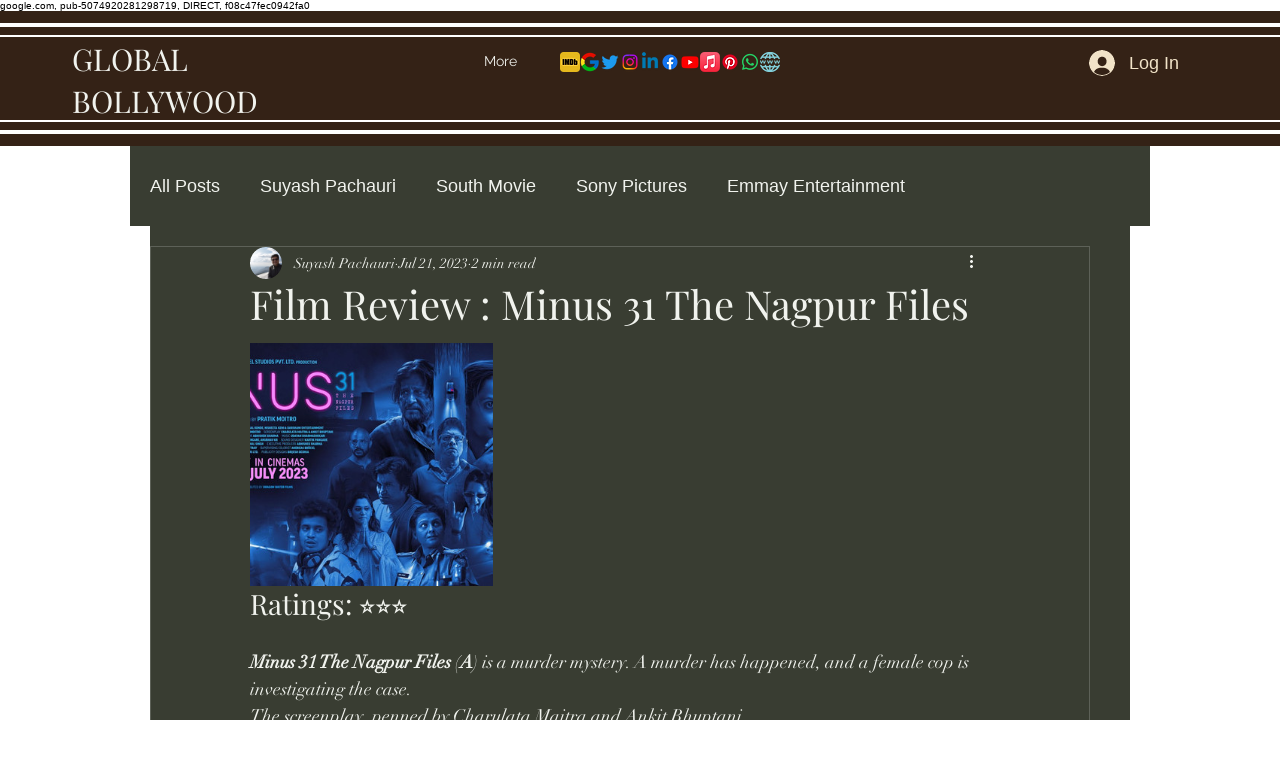

--- FILE ---
content_type: text/html; charset=utf-8
request_url: https://www.google.com/recaptcha/api2/aframe
body_size: 250
content:
<!DOCTYPE HTML><html><head><meta http-equiv="content-type" content="text/html; charset=UTF-8"></head><body><script nonce="JJLTFJD8_fuvP37wc5JqWQ">/** Anti-fraud and anti-abuse applications only. See google.com/recaptcha */ try{var clients={'sodar':'https://pagead2.googlesyndication.com/pagead/sodar?'};window.addEventListener("message",function(a){try{if(a.source===window.parent){var b=JSON.parse(a.data);var c=clients[b['id']];if(c){var d=document.createElement('img');d.src=c+b['params']+'&rc='+(localStorage.getItem("rc::a")?sessionStorage.getItem("rc::b"):"");window.document.body.appendChild(d);sessionStorage.setItem("rc::e",parseInt(sessionStorage.getItem("rc::e")||0)+1);localStorage.setItem("rc::h",'1769782570790');}}}catch(b){}});window.parent.postMessage("_grecaptcha_ready", "*");}catch(b){}</script></body></html>

--- FILE ---
content_type: text/css; charset=utf-8
request_url: https://www.globalbollywood.info/_serverless/pro-gallery-css-v4-server/layoutCss?ver=2&id=b6d1c3-not-scoped&items=3440_1280_720&container=343_740_323_720&options=gallerySizeType:px%7CenableInfiniteScroll:true%7CtitlePlacement:SHOW_ON_HOVER%7CgridStyle:1%7CimageMargin:5%7CgalleryLayout:2%7CisVertical:true%7CnumberOfImagesPerRow:3%7CgallerySizePx:300%7CcubeRatio:1%7CcubeType:fill%7CgalleryThumbnailsAlignment:none
body_size: -233
content:
#pro-gallery-b6d1c3-not-scoped [data-hook="item-container"][data-idx="0"].gallery-item-container{opacity: 1 !important;display: block !important;transition: opacity .2s ease !important;top: 0px !important;left: 0px !important;right: auto !important;height: 243px !important;width: 243px !important;} #pro-gallery-b6d1c3-not-scoped [data-hook="item-container"][data-idx="0"] .gallery-item-common-info-outer{height: 100% !important;} #pro-gallery-b6d1c3-not-scoped [data-hook="item-container"][data-idx="0"] .gallery-item-common-info{height: 100% !important;width: 100% !important;} #pro-gallery-b6d1c3-not-scoped [data-hook="item-container"][data-idx="0"] .gallery-item-wrapper{width: 243px !important;height: 243px !important;margin: 0 !important;} #pro-gallery-b6d1c3-not-scoped [data-hook="item-container"][data-idx="0"] .gallery-item-content{width: 243px !important;height: 243px !important;margin: 0px 0px !important;opacity: 1 !important;} #pro-gallery-b6d1c3-not-scoped [data-hook="item-container"][data-idx="0"] .gallery-item-hover{width: 243px !important;height: 243px !important;opacity: 1 !important;} #pro-gallery-b6d1c3-not-scoped [data-hook="item-container"][data-idx="0"] .item-hover-flex-container{width: 243px !important;height: 243px !important;margin: 0px 0px !important;opacity: 1 !important;} #pro-gallery-b6d1c3-not-scoped [data-hook="item-container"][data-idx="0"] .gallery-item-wrapper img{width: 100% !important;height: 100% !important;opacity: 1 !important;} #pro-gallery-b6d1c3-not-scoped .pro-gallery-prerender{height:243px !important;}#pro-gallery-b6d1c3-not-scoped {height:243px !important; width:740px !important;}#pro-gallery-b6d1c3-not-scoped .pro-gallery-margin-container {height:243px !important;}#pro-gallery-b6d1c3-not-scoped .pro-gallery {height:243px !important; width:740px !important;}#pro-gallery-b6d1c3-not-scoped .pro-gallery-parent-container {height:243px !important; width:745px !important;}